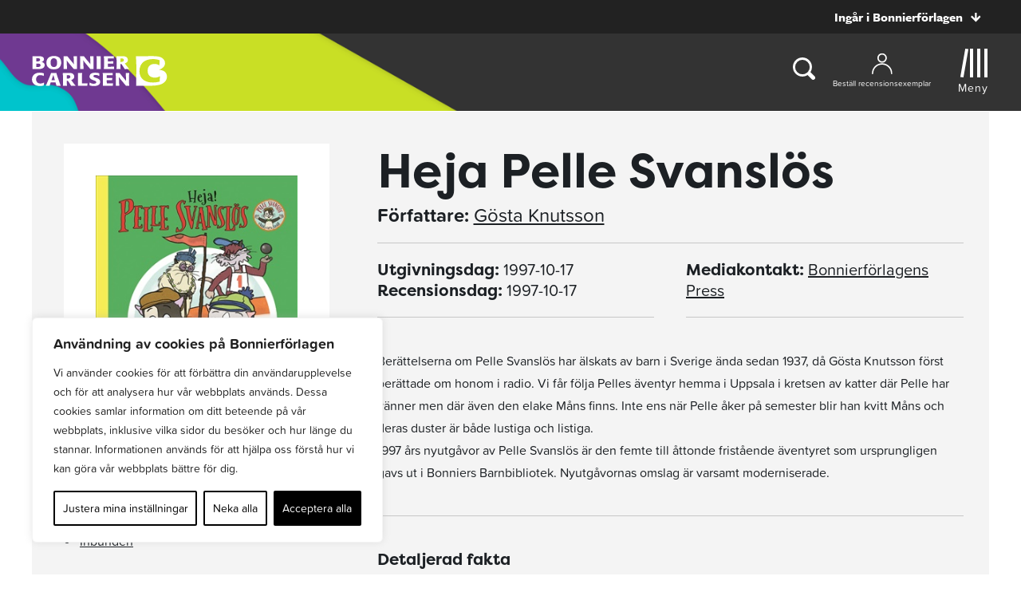

--- FILE ---
content_type: text/plain; charset=utf-8
request_url: https://directory.cookieyes.com/api/v1/ip
body_size: 0
content:
{"ip":"18.223.43.173","country":"US","country_name":"United States","region_code":"OH","in_eu":false,"continent":"NA"}